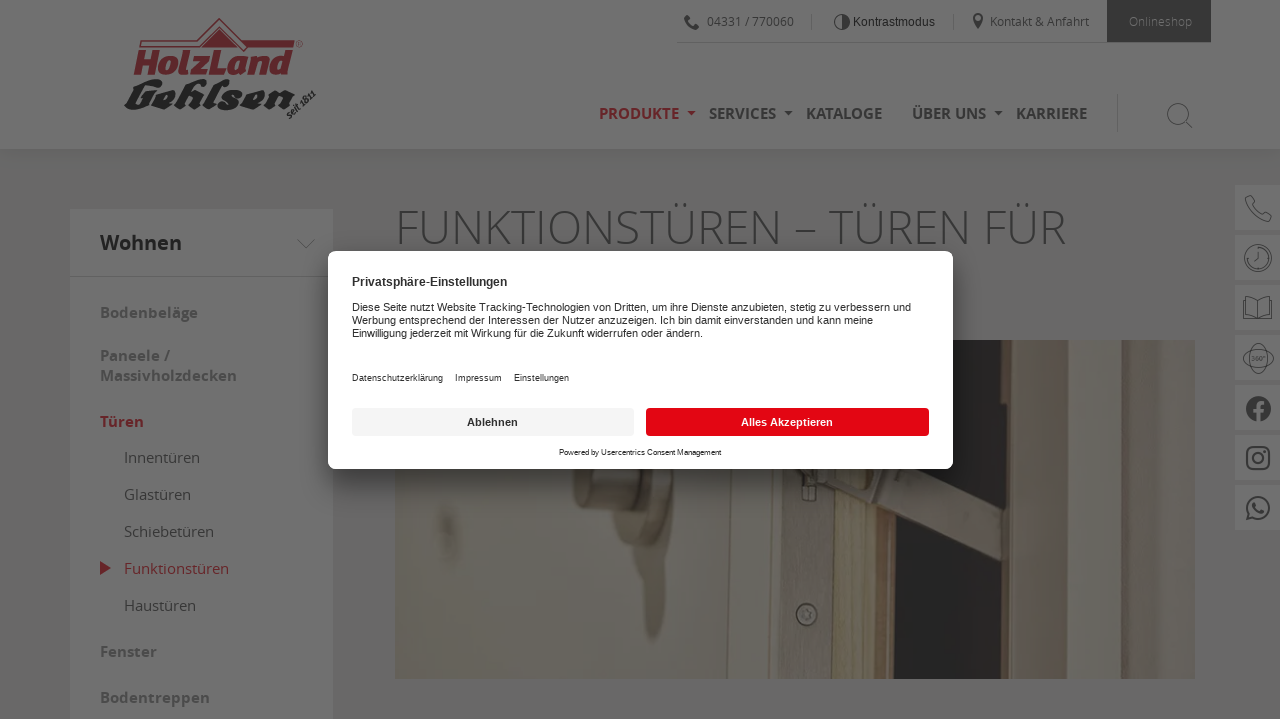

--- FILE ---
content_type: text/html; charset=utf-8
request_url: https://www.gehlsen.de/wohnen/tueren/funktionstueren.html
body_size: 13000
content:
<!DOCTYPE html> <html xmlns="http://www.w3.org/1999/xhtml" xml:lang="de" lang="de"> <head> <meta charset="utf-8"> <!-- This website is powered by TYPO3 - inspiring people to share! TYPO3 is a free open source Content Management Framework initially created by Kasper Skaarhoj and licensed under GNU/GPL. TYPO3 is copyright 1998-2026 of Kasper Skaarhoj. Extensions are copyright of their respective owners. Information and contribution at https://typo3.org/ --> <link rel="icon" href="/fileadmin/user_upload/favicon.ico" type="image/vnd.microsoft.icon"> <title>Funktionstüren kaufen in Rendsburg | HolzLand Gehlsen</title> <meta name="generator" content="TYPO3 CMS"> <meta name="description" content="Top-Marken ✓ Höchste Qualität ✓ Große Design-Vielfalt ✓ Persönliche Beratung ✓ Planen Sie Ihre Funktionstüren mit HolzLand Gehlsen!"> <meta name="viewport" content="width=device-width, initial-scale=1.0, height=device-height"> <meta name="twitter:card" content="summary"> <link rel="stylesheet" href="/_assets/c5bb789145f17371cca9ba56aa8a3fea/Css/provenexpert.css?1742376788" media="all"> <link rel="stylesheet" href="/_assets/971e8caba2513b8701f4702280d46fc7/Css/bundle.min.css?1764858596" media="all"> <link rel="stylesheet" href="/_assets/971e8caba2513b8701f4702280d46fc7/Css/main.min.css?1764858596" media="all"> <link rel="stylesheet" href="/_assets/8a9c9ad5ec273e16a34d1ff6a0d6f983/Css/revolution_slider.css?1712665550" media="all"> <link rel="stylesheet" href="/_assets/36272aa9598ebddf964c1ea96a4a1db2/Stylesheets/reset.css?1764860505" media="all"> <link rel="stylesheet" href="/_assets/36272aa9598ebddf964c1ea96a4a1db2/Stylesheets/main.css?1764860505" media="all"> <link rel="stylesheet" href="/_assets/36272aa9598ebddf964c1ea96a4a1db2/Stylesheets/all.css?1764860505" media="all"> <link rel="stylesheet" href="/_assets/36272aa9598ebddf964c1ea96a4a1db2/Stylesheets/ce.css?1764860505" media="all"> <link rel="stylesheet" href="/_assets/36272aa9598ebddf964c1ea96a4a1db2/Stylesheets/ext.css?1764860505" media="all"> <link rel="stylesheet" href="/_assets/36272aa9598ebddf964c1ea96a4a1db2/Stylesheets/font-awesome.css?1764860505" media="all"> <link rel="stylesheet" href="/_assets/36272aa9598ebddf964c1ea96a4a1db2/Stylesheets/global.css?1764860505" media="all"> <link rel="stylesheet" href="/_assets/36272aa9598ebddf964c1ea96a4a1db2/Stylesheets/grid.css?1764860505" media="all"> <link rel="stylesheet" href="/_assets/36272aa9598ebddf964c1ea96a4a1db2/Stylesheets/icomoon.css?1764860505" media="all"> <link rel="stylesheet" href="/_assets/36272aa9598ebddf964c1ea96a4a1db2/Stylesheets/typography.css?1764860505" media="all"> <link rel="stylesheet" href="/_assets/36272aa9598ebddf964c1ea96a4a1db2/Stylesheets/plugin/jquery.fancybox.css?1764860505" media="all"> <link rel="stylesheet" href="/_assets/36272aa9598ebddf964c1ea96a4a1db2/Stylesheets/plugin/jquery.fancybox-thumbs.css?1764860505" media="all"> <link rel="stylesheet" href="/_assets/36272aa9598ebddf964c1ea96a4a1db2/Stylesheets/plugin/news.css?1764860505" media="all"> <link rel="stylesheet" href="/_assets/36272aa9598ebddf964c1ea96a4a1db2/Stylesheets/plugin/documents.css?1764860505" media="all"> <link rel="stylesheet" href="/_assets/36272aa9598ebddf964c1ea96a4a1db2/Stylesheets/basictable.css?1764860505" media="all"> <link rel="stylesheet" href="/_assets/36272aa9598ebddf964c1ea96a4a1db2/Stylesheets/additional.css?1764860505" media="all"> <link rel="stylesheet" href="/_assets/36272aa9598ebddf964c1ea96a4a1db2/Stylesheets/hlzwidgets.css?1764860505" media="all"> <link rel="stylesheet" href="/_assets/36272aa9598ebddf964c1ea96a4a1db2/Stylesheets/responsive-header.css?1764860505" media="all"> <link rel="stylesheet" href="/_assets/36272aa9598ebddf964c1ea96a4a1db2/Stylesheets/responsive-content.css?1764860505" media="all"> <link rel="stylesheet" href="/_assets/36272aa9598ebddf964c1ea96a4a1db2/Stylesheets/responsive-footer.css?1764860505" media="all"> <link rel="stylesheet" href="/_assets/36272aa9598ebddf964c1ea96a4a1db2/Stylesheets/plugin/slick.css?1764860505" media="all"> <link rel="stylesheet" href="/_assets/36272aa9598ebddf964c1ea96a4a1db2/Stylesheets/plugin/slick-theme.css?1764860505" media="all"> <link rel="stylesheet" href="/_assets/36272aa9598ebddf964c1ea96a4a1db2/Stylesheets/print.css?1764860505" media="print"> <link rel="stylesheet" href="/_assets/d9ca45eba0d5dbedb7cef32f16a8bc6b/Css/shariff.custom.css?1739569745" media="all"> <link rel="stylesheet" href="/_assets/3ae38cbc676843e62becba643ab70494/Css/main.min.css?1764858185" media="all"> <link rel="stylesheet" href="/_assets/36272aa9598ebddf964c1ea96a4a1db2/Stylesheets/theme-red.css?1764860505" media="all"> <link rel="stylesheet" href="/_assets/3ae38cbc676843e62becba643ab70494/Css/vendor/rs-plugin/settings.css?1764858185" media="all"> <link rel="stylesheet" href="/_assets/3ae38cbc676843e62becba643ab70494/Css/vendor/rs-plugin/layers.css?1764858185" media="all"> <link rel="stylesheet" href="/_assets/3ae38cbc676843e62becba643ab70494/Css/vendor/rs-plugin/navigation.css?1764858185" media="all"> <link rel="stylesheet" href="/typo3temp/assets/css/2651da6434aef4cb587a645c8b0f0448.css?1765463897" media="all"> <script type="application/ld+json">{"@context":"https://schema.org","@type":"LocalBusiness","name":"HolzLand Jan Fr. Gehlsen GmbH & Co. KG","telephone":"04331 / 770060","address":{"@type":"PostalAddress","addressLocality":"Rendsburg","streetAddress":"Büsumer Straße 106-114","postalCode":"24768"},"areaServed":{"@type":"GeoCircle","address":{"@type":"PostalAddress","addressLocality":"Rendsburg","streetAddress":"Büsumer Straße 106-114","postalCode":"24768"},"geoRadius":10000}}</script> <script id="usercentrics-cmp" src="https://app.usercentrics.eu/browser-ui/latest/loader.js" data-settings-id="8hwGI2rid" async></script><script type="application/javascript" src="https://privacy-proxy.usercentrics.eu/latest/uc-block.bundle.js"></script><script> uc.deactivateBlocking([ 'HyEX5Nidi-m', /* vimeo */ ]); </script><!-- Google Tag Manager --><script>(function(w,d,s,l,i){w[l]=w[l]||[];w[l].push({'gtm.start': new Date().getTime(),event:'gtm.js'});var f=d.getElementsByTagName(s)[0], j=d.createElement(s),dl=l!='dataLayer'?'&l='+l:'';j.async=true;j.src= 'https://www.googletagmanager.com/gtm.js?id='+i+dl;f.parentNode.insertBefore(j,f); })(window,document,'script','dataLayer','GTM-N3WQWTN');</script><!-- End Google Tag Manager --> <link rel="canonical" href="https://www.gehlsen.de/wohnen/tueren/funktionstueren.html"/> </head> <body> <a href="/wohnen/tueren/funktionstueren.html#go-to-content" target="_self" class="sr-only button skip-navi">Zum Seiteninhalt springen</a> <div id="website-wrapper"> <div id="website" class="js-off"> <div class="overlay"></div> <div class="header pos-r"> <header> <div class="wrapper"> <div class="header-inner pos-r"> <div class="header-meta"> <div class="header-meta-top"> <ul class="meta-menu a-r pos-a"><li class="first"><a href="tel:04331/770060" class="create-link js-phone-link" data-phone="04331 / 770060" title="Telefonisch erreichbar unter 04331 / 770060"><span class="icon icon-phone2"></span>04331 / 770060</a></li><li class="second"><button data-contrast-switch data-css="/_assets/36272aa9598ebddf964c1ea96a4a1db2/Stylesheets/a11y.min.css" aria-label="Kontrast erhöhen" title="Kontraste der Seite erhöhen"> Kontrastmodus </button></li><li class="third"><a href="/ueber-uns/kontakt-anfahrt.html" title="Kontakt &amp; Anfahrt"><span class="icon icon-location"></span>Kontakt & Anfahrt</a></li><li class="shop"><a href="https://shop.gehlsen.de/" target="_blank" rel="noreferrer" title="Zum Onlineshop"><span class="icon icon-shop"></span>Onlineshop</a></li></ul> </div> </div> <div class="header-content g"> <div class="logo"> <a href="/"><img src="/_assets/15068e5c34eb20a06db07898f99bedda/Images/Gehlsen/Logo-300x105.png" width="300" height="105" alt="HolzLand Gehlsen" title="HolzLand Gehlsen" ></a> </div> <div class="main-menu-wrapper"> <nav> <ul class="main-menu"><li class="first active" data-submenu="4936"><button class="c-p">Produkte</button><i class="icon icon-arrow-down5"></i></li><li data-submenu="4937"><button class="c-p">Services</button><i class="icon icon-arrow-down5"></i></li><li><a href="/services/virtuelle-kataloge.html" title="Kataloge">Kataloge</a></li><li data-submenu="4896"><button class="c-p">Über uns</button><i class="icon icon-arrow-down5"></i></li><li class="last"><a href="/ueber-uns/karriere/ausbildung/stellenangebote.html" title="Karriere">Karriere</a></li></ul> <span aria-label="Suche öffnen / schließen" data-submenu="search" class="search"> <button class="search-button"><span class="icon icon-search3"></span></button> <button class="close-button hide"><span class="icon icon-cross3"></span></button> </span> </nav> </div> <div class="wb-responsive-menu-wrapper"> <button aria-label="Mobile Navigation öffen / schließen" class="wb-button menu"></button> </div> </div> </div> </div> </header> <div class="submenu-wrapper g pos-r"> <div class="submenu-outer pos-a"><div class="submenu-inner submenu-4936"><ul class="level-2"><li class="first"><span class="title">Wohnen</span><ul class="level-3"><li class="first"><a href="/wohnen/bodenbelaege.html" title="Bodenbeläge"><span class="title">Bodenbeläge</span></a></li><li><a href="/wohnen/paneele-massivholzdecken.html" title="Paneele / Massivholzdecken"><span class="title">Paneele / Massivholzdecken</span></a></li><li class="active"><a href="/wohnen/tueren.html" title="Türen"><span class="title">Türen</span></a></li><li><a href="/wohnen/fenster.html" title="Fenster"><span class="title">Fenster</span></a></li><li class="last"><a href="/wohnen/bodentreppen.html" title="Bodentreppen"><span class="title">Bodentreppen</span></a></li></ul></li><li><span class="title">Garten</span><ul class="level-3"><li class="first"><a href="/garten/terrassendielen.html" title="Terrassendielen"><span class="title">Terrassendielen</span></a></li><li><a href="/garten/sichtschutz.html" title="Sichtschutz"><span class="title">Sichtschutz</span></a></li><li><a href="/garten/kinderspielgeraete.html" title="Kinderspielgeräte"><span class="title">Kinderspielgeräte</span></a></li><li><a href="/garten/gartenhaeuser-pavillons.html" title="Gartenhäuser/Pavillons"><span class="title">Gartenhäuser/Pavillons</span></a></li><li><a href="/garten/carports-ueberdachungen.html" title="Carports/Überdachungen"><span class="title">Carports/Überdachungen</span></a></li><li><a href="/garten/konstruktionsholz.html" title="Konstruktionsholz"><span class="title">Konstruktionsholz</span></a></li><li class="last"><a href="/garten/farben.html" title="Farben"><span class="title">Farben</span></a></li></ul></li><li class="last"><span class="title">Bauen</span><ul class="level-3"><li class="first"><a href="/bauen/plattenwerkstoffe.html" title="Plattenwerkstoffe"><span class="title">Plattenwerkstoffe</span></a></li><li><a href="/bauen/holzbau.html" title="Holzbau"><span class="title">Holzbau</span></a></li><li class="last"><a href="/bauen/baustoffe-und-trockenbau.html" title="Baustoffe und Trockenbau"><span class="title">Baustoffe und Trockenbau</span></a></li></ul></li></ul></div></div><div class="submenu-outer pos-a"><div class="submenu-inner submenu-4937"><ul class="level-2"><li class="first"><span class="title">Unser Service für Sie</span><ul class="level-3"><li class="first"><a href="/services/serviceangebot.html" title="Serviceangebot"><span class="title">Serviceangebot</span></a></li><li><a href="/services/beratungsangebot.html" title="Beratungsangebot"><span class="title">Beratungsangebot</span></a></li><li><a href="/services/bearbeitungsservice.html" title="Bearbeitungsservice"><span class="title">Bearbeitungsservice</span></a></li><li class="last"><a href="/services/lager-und-logistik.html" title="Lager und Logistik"><span class="title">Lager und Logistik</span></a></li></ul></li><li class="last"><span class="title">Entdecken und Planen</span><ul class="level-3"><li class="first"><a href="/services/virtuelle-kataloge.html" title="Virtuelle Kataloge"><span class="title">Virtuelle Kataloge</span></a></li><li><a href="/services/planungshilfen.html" title="Planungshilfen"><span class="title">Planungshilfen</span></a></li><li><a href="/services/handwerkerverzeichnis.html" title="Handwerkerverzeichnis"><span class="title">Handwerkerverzeichnis</span></a></li><li class="last"><a href="/services/videos.html" title="Videos"><span class="title">Videos</span></a></li></ul></li></ul></div></div><div class="submenu-outer pos-a"><div class="submenu-inner submenu-4896"><ul class="level-2"><li class="first"><span class="title">Wir stellen uns vor</span><ul class="level-3"><li class="first"><a href="/ueber-uns/unternehmen.html" title="Unternehmen"><span class="title">Unternehmen</span></a></li><li><a href="/ueber-uns/ausstellung.html" title="Ausstellung"><span class="title">Ausstellung</span></a></li><li><a href="/ueber-uns/zertifizierungen.html" title="Zertifizierungen"><span class="title">Zertifizierungen</span></a></li><li><a href="/services/handwerkerverzeichnis.html" title="Handwerkerverzeichnis"><span class="title">Handwerkerverzeichnis</span></a></li><li class="last"><a href="/ueber-uns/marken-lieferanten.html" title="Marken-Lieferanten"><span class="title">Marken-Lieferanten</span></a></li></ul></li><li><span class="title">Karriere</span><ul class="level-3"><li class="first"><a href="/ueber-uns/karriere/ausbildung/stellenangebote.html" title="Stellenangebote"><span class="title">Stellenangebote</span></a></li><li class="last"><a href="/ueber-uns/karriere/ausbildung.html" title="Ausbildung"><span class="title">Ausbildung</span></a></li></ul></li><li class="last"><span class="title">Wir freuen uns auf Sie</span><ul class="level-3"><li class="first"><a href="/ueber-uns/unser-team.html" title="Unser Team"><span class="title">Unser Team</span></a></li><li class="last"><a href="/ueber-uns/kontakt-anfahrt.html" title="Kontakt &amp; Anfahrt"><span class="title">Kontakt & Anfahrt</span></a></li></ul></li></ul></div></div> <button class="close-menu pos-a"></button> </div> <div class="submenu-outer pos-r"> <div class="submenu-inner search-item pos-a gray-decorater"> <div class="wrapper"> <form name="searchform" method="post" action="/suche.html?tx_indexedsearch_pi2%5Baction%5D=search&tx_indexedsearch_pi2%5Bcontroller%5D=Search&cHash=2def2b0d6a93a15441e67685d6af718a"> <input type="hidden" value="" name="tx_indexedsearch_pi2[search][lang]"/> <div class="search-label"><input type="text" aria-label="Suchbegriff eingeben" class="tx-indexedsearch-searchbox-sword sword keyword" required="true" name="tx_indexedsearch_pi2[search][sword]" data-default-message = "Suchbegriff eingeben" data-handled="0"><label>Suchbegriff eingeben</label></div> <button type="submit" aria-label="Nach Begriff suchen" class="submit" name="tx_indexedsearch_pi2[search][submitButton]"><span class="icon icon-search3"></span></button> </form> </div> </div> </div> </div> <div class="wb-responsive-wrapper"><div id="wb-overlay"></div><div class="wb-responsive-menu"><div class="wb-responsive-menu-inner"><div class="a-r buton-close-placeholder"><span class="wb-button menu icon icon-cross2"></span></div><div class="wb-responsive-search-type-2"> <form name="searchform" method="post" action="/suche.html?tx_indexedsearch_pi2%5Baction%5D=search&tx_indexedsearch_pi2%5Bcontroller%5D=Search&cHash=2def2b0d6a93a15441e67685d6af718a"> <input type="hidden" value="" name="tx_indexedsearch_pi2[search][lang]"/> <input type="text" aria-label="Suchbegriff eingeben" class="tx-indexedsearch-searchbox-sword sword keyword" value="" name="tx_indexedsearch_pi2[search][sword]" data-default-message = "Suchbegriff eingeben" data-handled="0" placeholder = "Suchbegriff eingeben"> <button type="submit" aria-label="Nach Begriff suchen" class="submit" name="tx_indexedsearch_pi2[search][submitButton]"><span class="icon icon-search3"></span></button> </form> </div><ul class="wb-main-menu"><li class="first" data-submenu="4936"><i class="icon icon-arrow-down5"></i><button class="c-p">Produkte</button></li><li data-submenu="4937"><i class="icon icon-arrow-down5"></i><button class="c-p">Services</button></li><li data-submenu="5089"><a href="/services/virtuelle-kataloge.html" title="Kataloge">Kataloge</a></li><li data-submenu="4896"><i class="icon icon-arrow-down5"></i><button class="c-p">Über uns</button></li><li class="last" data-submenu="4938"><a href="/ueber-uns/karriere/ausbildung/stellenangebote.html" title="Karriere">Karriere</a></li></ul><div class="wb-submenu-wrapper"><div class="wb-submenu active" data-submenu="4936"><div class="wb-submenu-first pos-r"><i class="icon icon-arrow-left5"></i><button class="c-p">Produkte</button></div><ul class="level-2"><li class="active has-subpage" data-submenu="4939"><button class="root-item-title" aria-label="Submenü öffnen / schließen">Wohnen</button><ul class="level-3" style="display: block;"><li class="has-subpage" data-submenu="4942"><a href="/wohnen/bodenbelaege.html">Bodenbeläge</a><button class="show-sublevel" aria-label="Submenü öffnen / schließen"></button><ul class="level-4"><li data-submenu="4957"><a href="/wohnen/bodenbelaege/parkett.html">Parkett</a></li><li data-submenu="4958"><a href="/wohnen/bodenbelaege/vinyl-designboden.html">Vinyl-/Designboden</a></li><li data-submenu="4959"><a href="/wohnen/bodenbelaege/laminat.html">Laminat</a></li><li data-submenu="4960"><a href="/wohnen/bodenbelaege/massivholzdielen.html">Massivholzdielen</a></li></ul></li><li data-submenu="4943"><a href="/wohnen/paneele-massivholzdecken.html">Paneele / Massivholzdecken</a></li><li class="active has-subpage" data-submenu="4944"><a href="/wohnen/tueren.html">Türen</a><button class="show-sublevel" aria-label="Submenü öffnen / schließen"></button><ul class="level-4"><li data-submenu="4961"><a href="/wohnen/tueren/innentueren.html">Innentüren</a></li><li data-submenu="4962"><a href="/wohnen/tueren/glastueren.html">Glastüren</a></li><li data-submenu="4963"><a href="/wohnen/tueren/schiebetueren.html">Schiebetüren</a></li><li class="active" data-submenu="4964"><a href="/wohnen/tueren/funktionstueren.html">Funktionstüren</a></li><li data-submenu="4965"><a href="/wohnen/tueren/haustueren.html">Haustüren</a></li></ul></li><li data-submenu="4945"><a href="/wohnen/fenster.html">Fenster</a></li><li data-submenu="4946"><a href="/wohnen/bodentreppen.html">Bodentreppen</a></li></ul></li><li class="has-subpage" data-submenu="4940"><button class="root-item-title" aria-label="Submenü öffnen / schließen">Garten</button><ul class="level-3" style="display: block;"><li class="has-subpage" data-submenu="4947"><a href="/garten/terrassendielen.html">Terrassendielen</a><button class="show-sublevel" aria-label="Submenü öffnen / schließen"></button><ul class="level-4"><li data-submenu="4966"><a href="/garten/terrassendielen/terrassendielen-holz.html">Terrassendielen Holz</a></li><li data-submenu="4967"><a href="/garten/terrassendielen/terrassendielen-wpc-bpc.html">Terrassendielen WPC/BPC</a></li><li data-submenu="4968"><a href="/garten/terrassendielen/terrassendielen-thermoholz.html">Terrassendielen Thermoholz</a></li></ul></li><li class="has-subpage" data-submenu="4948"><a href="/garten/sichtschutz.html">Sichtschutz</a><button class="show-sublevel" aria-label="Submenü öffnen / schließen"></button><ul class="level-4"><li data-submenu="4969"><a href="/garten/sichtschutz/sichtschutz-zaun-holz.html">Sichtschutz/Zaun Holz</a></li><li data-submenu="4970"><a href="/garten/sichtschutz/sichtschutz-zaun-wpc.html">Sichtschutz/Zaun WPC</a></li></ul></li><li data-submenu="4949"><a href="/garten/kinderspielgeraete.html">Kinderspielgeräte</a></li><li data-submenu="4950"><a href="/garten/gartenhaeuser-pavillons.html">Gartenhäuser/Pavillons</a></li><li data-submenu="4951"><a href="/garten/carports-ueberdachungen.html">Carports/Überdachungen</a></li><li data-submenu="4952"><a href="/garten/konstruktionsholz.html">Konstruktionsholz</a></li><li data-submenu="4953"><a href="/garten/farben.html">Farben</a></li></ul></li><li class="has-subpage" data-submenu="4941"><button class="root-item-title" aria-label="Submenü öffnen / schließen">Bauen</button><ul class="level-3" style="display: block;"><li class="has-subpage" data-submenu="4954"><a href="/bauen/plattenwerkstoffe.html">Plattenwerkstoffe</a><button class="show-sublevel" aria-label="Submenü öffnen / schließen"></button><ul class="level-4"><li data-submenu="4971"><a href="/bauen/plattenwerkstoffe/massivholzplatten-sperrholz.html">Massivholzplatten / Sperrholz</a></li><li data-submenu="4972"><a href="/bauen/plattenwerkstoffe/dekor-und-arbeitsplatten.html">Dekor- und Arbeitsplatten</a></li><li data-submenu="4973"><a href="/bauen/plattenwerkstoffe/tischlerplatten.html">Tischlerplatten</a></li><li data-submenu="4974"><a href="/bauen/plattenwerkstoffe/osb-platten.html">OSB-Platten</a></li><li data-submenu="4975"><a href="/bauen/plattenwerkstoffe/mdf-hdf-und-spanplatten.html">MDF/HDF und Spanplatten</a></li><li data-submenu="4976"><a href="/bauen/plattenwerkstoffe/fensterbaenke.html">Fensterbänke</a></li><li data-submenu="4977"><a href="/bauen/plattenwerkstoffe/schichtstoff-kompaktplatten.html">Schichtstoff-/ Kompaktplatten</a></li></ul></li><li class="has-subpage" data-submenu="4955"><a href="/bauen/holzbau.html">Holzbau</a><button class="show-sublevel" aria-label="Submenü öffnen / schließen"></button><ul class="level-4"><li data-submenu="4978"><a href="/bauen/holzbau/kvh-und-bsh.html">KVH und BSH</a></li><li data-submenu="4979"><a href="/bauen/holzbau/schnittholz-kantholz-schalung.html">Schnittholz / Kantholz / Schalung</a></li><li data-submenu="4980"><a href="/bauen/holzbau/dachlatten.html">Dachlatten</a></li><li data-submenu="4981"><a href="/bauen/holzbau/hobelware.html">Hobelware</a></li><li data-submenu="4982"><a href="/bauen/holzbau/bau-sperrholz.html">Bau-Sperrholz</a></li><li data-submenu="4983"><a href="/bauen/holzbau/holzfaserdaemmplatten.html">Holzfaserdämmplatten</a></li></ul></li><li class="has-subpage" data-submenu="4956"><a href="/bauen/baustoffe-und-trockenbau.html">Baustoffe und Trockenbau</a><button class="show-sublevel" aria-label="Submenü öffnen / schließen"></button><ul class="level-4"><li data-submenu="4984"><a href="/bauen/baustoffe-und-trockenbau/staenderwerk-trockenbau.html">Ständerwerk/Trockenbau</a></li><li data-submenu="4985"><a href="/bauen/baustoffe-und-trockenbau/gips-gipsfaserplatten.html">Gips-/Gipsfaserplatten</a></li><li data-submenu="4986"><a href="/bauen/baustoffe-und-trockenbau/daemmstoffe.html">Dämmstoffe</a></li><li data-submenu="4987"><a href="/bauen/baustoffe-und-trockenbau/luftdichtigkeit.html">Luftdichtigkeit</a></li><li data-submenu="4988"><a href="/bauen/baustoffe-und-trockenbau/fassade-und-dach.html">Fassade und Dach</a></li></ul></li></ul></li></ul></div><div class="wb-submenu" data-submenu="4937"><div class="wb-submenu-first pos-r"><i class="icon icon-arrow-left5"></i><button class="c-p">Services</button></div><ul class="level-2"><li class="has-subpage" data-submenu="4989"><button class="root-item-title" aria-label="Submenü öffnen / schließen">Unser Service für Sie</button><ul class="level-3" style="display: block;"><li data-submenu="4991"><a href="/services/serviceangebot.html">Serviceangebot</a></li><li data-submenu="4992"><a href="/services/beratungsangebot.html">Beratungsangebot</a></li><li data-submenu="4993"><a href="/services/bearbeitungsservice.html">Bearbeitungsservice</a></li><li data-submenu="4994"><a href="/services/lager-und-logistik.html">Lager und Logistik</a></li></ul></li><li class="has-subpage" data-submenu="4990"><button class="root-item-title" aria-label="Submenü öffnen / schließen">Entdecken und Planen</button><ul class="level-3" style="display: block;"><li data-submenu="4995"><a href="/services/virtuelle-kataloge.html">Virtuelle Kataloge</a></li><li data-submenu="4997"><a href="/services/planungshilfen.html">Planungshilfen</a></li><li data-submenu="9387"><a href="/services/handwerkerverzeichnis.html">Handwerkerverzeichnis</a></li><li data-submenu="4996"><a href="/services/videos.html">Videos</a></li></ul></li></ul></div><div class="wb-submenu" data-submenu="5089"><a href="/services/virtuelle-kataloge.html">Kataloge</a></div><div class="wb-submenu" data-submenu="4896"><div class="wb-submenu-first pos-r"><i class="icon icon-arrow-left5"></i><button class="c-p">Über uns</button></div><ul class="level-2"><li class="has-subpage" data-submenu="4998"><button class="root-item-title" aria-label="Submenü öffnen / schließen">Wir stellen uns vor</button><ul class="level-3" style="display: block;"><li data-submenu="5001"><a href="/ueber-uns/unternehmen.html">Unternehmen</a></li><li data-submenu="5002"><a href="/ueber-uns/ausstellung.html">Ausstellung</a></li><li data-submenu="7946"><a href="/ueber-uns/zertifizierungen.html">Zertifizierungen</a></li><li data-submenu="9407"><a href="/services/handwerkerverzeichnis.html">Handwerkerverzeichnis</a></li><li data-submenu="5003"><a href="/ueber-uns/marken-lieferanten.html">Marken-Lieferanten</a></li></ul></li><li class="has-subpage" data-submenu="4999"><button class="root-item-title" aria-label="Submenü öffnen / schließen">Karriere</button><ul class="level-3" style="display: block;"><li class="has-subpage" data-submenu="7319"><a href="/ueber-uns/karriere/ausbildung/stellenangebote.html">Stellenangebote</a><button class="show-sublevel" aria-label="Submenü öffnen / schließen"></button><ul class="level-4"><li data-submenu="9484"><a href="https://short.sg/j/58495400" target="_blank" rel="noreferrer">Tischler Holzbearbeitung (m/w/d)</a></li></ul></li><li class="has-subpage" data-submenu="5006"><a href="/ueber-uns/karriere/ausbildung.html">Ausbildung</a><button class="show-sublevel" aria-label="Submenü öffnen / schließen"></button><ul class="level-4"><li data-submenu="8622"><a href="https://short.sg/j/59619480" target="_blank" rel="noreferrer">Ausbildung Kaufmann/-frau Groß- und Außenhandelsmanagement (m/w/d)</a></li><li data-submenu="8621"><a href="https://short.sg/j/59619430" target="_blank" rel="noreferrer">Ausbildung Fachkraft für Lagerlogistik (m/w/d)</a></li></ul></li></ul></li><li class="has-subpage" data-submenu="4897"><button class="root-item-title" aria-label="Submenü öffnen / schließen">Wir freuen uns auf Sie</button><ul class="level-3" style="display: block;"><li data-submenu="5007"><a href="/ueber-uns/unser-team.html">Unser Team</a></li><li data-submenu="4898"><a href="/ueber-uns/kontakt-anfahrt.html">Kontakt & Anfahrt</a></li></ul></li></ul></div><div class="wb-submenu" data-submenu="4938"><a href="/ueber-uns/karriere/ausbildung/stellenangebote.html">Karriere</a></div></div><nav class="foldout-mobile-wrapper"><ul class="meta-menu highlight"><li class="menu-item menu-item-shop"><a href="https://shop.gehlsen.de/" target="_blank" rel="noreferrer">Online-Shop</a></li> <li class="menu-item foldout-icon-contactmail"> <a href="/ueber-uns/kontakt-anfahrt.html#c69073" title="Kontaktieren Sie uns">Kontaktieren Sie uns</a> </li> <li class="menu-item foldout-icon-openinghours"> <a href="/ueber-uns/kontakt-anfahrt.html" title="Öffnungszeiten">Öffnungszeiten</a> </li> <li class="menu-item foldout-icon-catalog"> <a href="/services/virtuelle-kataloge.html" title="Kataloge &amp; Prospekte">Kataloge &amp; Prospekte</a> </li> <li class="menu-item foldout-icon-gview"> <a href="https://www.mein-vr.de/Gehlsen_Rundgang_2018/" target="_blank" rel="noreferrer" title="Virtueller Rundgang">Virtueller Rundgang</a> </li> <li class="menu-item foldout-icon-facebook"> <a href="https://www.facebook.com/pages/category/Shopping---Retail/Holzland-Jan-Fr-Gehlsen-100267752189508/" target="_blank" rel="noreferrer" title="Folgen Sie uns auf Facebook">Folgen Sie uns auf Facebook</a> </li> <li class="menu-item foldout-icon-instagram"> <a href="https://www.instagram.com/holzland_gehlsen/" target="_blank" rel="noreferrer" title="Folgen Sie uns auf Instagram">Folgen Sie uns auf Instagram</a> </li> <li class="menu-item foldout-icon-whatsapp"> <a href="https://api.whatsapp.com/send?phone=494331770060&amp;text=Hallo%20Liebes%20HolzLand%20Gehlsen%20Team" target="_blank" rel="noreferrer" title="WhatsApp Bestellservice">WhatsApp Bestellservice</a> </li> </ul><ul class="meta-menu"> <li class="contact"> <a href="tel://04331770060" class="create-link js-phone-link" data-phone="04331 / 770060"><span class="icon icon-phone2"></span><span>04331 / 770060</span></a> </li> <li class="contrast"> <button data-contrast-switch data-css="/_assets/36272aa9598ebddf964c1ea96a4a1db2/Stylesheets/a11y.min.css" aria-label="Kontrast erhöhen" title="Kontraste der Seite erhöhen"> Kontrastmodus </button> </li> <li class="map"> <a href="/ueber-uns/kontakt-anfahrt.html" title="Kontakt &amp; Anfahrt"><span class="icon icon-bubbles2"></span><span>Kontakt & Anfahrt</span></a> </li> </ul></nav></div></div></div> <div class="container"> <div class="container-inner"> <div class="aside-container"> <div class="aside-menu"><ul class="level-1"><li class="first active"><div class="root-item current"><button class="root-item-title" aria-label="Submenü öffnen / schließen">Wohnen</button><span class="icon icon-arrow-right5"></span></div><ul class="level-2"><li class="first"><a href="/wohnen/bodenbelaege.html" title="Bodenbeläge">Bodenbeläge</a><ul class="level-3"><li class="first"><a href="/wohnen/bodenbelaege/parkett.html" title="Parkett">Parkett</a></li><li><a href="/wohnen/bodenbelaege/vinyl-designboden.html" title="Vinyl-/Designboden">Vinyl-/Designboden</a></li><li><a href="/wohnen/bodenbelaege/laminat.html" title="Laminat">Laminat</a></li><li class="last"><a href="/wohnen/bodenbelaege/massivholzdielen.html" title="Massivholzdielen">Massivholzdielen</a></li></ul></li><li><a href="/wohnen/paneele-massivholzdecken.html" title="Paneele / Massivholzdecken">Paneele / Massivholzdecken</a></li><li class="active"><a href="/wohnen/tueren.html" title="Türen">Türen</a><ul class="level-3"><li class="first"><a href="/wohnen/tueren/innentueren.html" title="Innentüren">Innentüren</a></li><li><a href="/wohnen/tueren/glastueren.html" title="Glastüren">Glastüren</a></li><li><a href="/wohnen/tueren/schiebetueren.html" title="Schiebetüren">Schiebetüren</a></li><li class="active"><a href="/wohnen/tueren/funktionstueren.html" title="Funktionstüren">Funktionstüren</a></li><li class="last"><a href="/wohnen/tueren/haustueren.html" title="Haustüren">Haustüren</a></li></ul></li><li><a href="/wohnen/fenster.html" title="Fenster">Fenster</a></li><li class="last"><a href="/wohnen/bodentreppen.html" title="Bodentreppen">Bodentreppen</a></li></ul></li><li><div class="root-item"><button class="root-item-title" aria-label="Submenü öffnen / schließen">Garten</button><span class="icon icon-arrow-right5"></span></div><ul class="level-2"><li class="first"><a href="/garten/terrassendielen.html" title="Terrassendielen">Terrassendielen</a><ul class="level-3"><li class="first"><a href="/garten/terrassendielen/terrassendielen-holz.html" title="Terrassendielen Holz">Terrassendielen Holz</a></li><li><a href="/garten/terrassendielen/terrassendielen-wpc-bpc.html" title="Terrassendielen WPC/BPC">Terrassendielen WPC/BPC</a></li><li class="last"><a href="/garten/terrassendielen/terrassendielen-thermoholz.html" title="Terrassendielen Thermoholz">Terrassendielen Thermoholz</a></li></ul></li><li><a href="/garten/sichtschutz.html" title="Sichtschutz">Sichtschutz</a><ul class="level-3"><li class="first"><a href="/garten/sichtschutz/sichtschutz-zaun-holz.html" title="Sichtschutz/Zaun Holz">Sichtschutz/Zaun Holz</a></li><li class="last"><a href="/garten/sichtschutz/sichtschutz-zaun-wpc.html" title="Sichtschutz/Zaun WPC">Sichtschutz/Zaun WPC</a></li></ul></li><li><a href="/garten/kinderspielgeraete.html" title="Kinderspielgeräte">Kinderspielgeräte</a></li><li><a href="/garten/gartenhaeuser-pavillons.html" title="Gartenhäuser/Pavillons">Gartenhäuser/Pavillons</a></li><li><a href="/garten/carports-ueberdachungen.html" title="Carports/Überdachungen">Carports/Überdachungen</a></li><li><a href="/garten/konstruktionsholz.html" title="Konstruktionsholz">Konstruktionsholz</a></li><li class="last"><a href="/garten/farben.html" title="Farben">Farben</a></li></ul></li><li class="last"><div class="root-item"><button class="root-item-title" aria-label="Submenü öffnen / schließen">Bauen</button><span class="icon icon-arrow-right5"></span></div><ul class="level-2"><li class="first"><a href="/bauen/plattenwerkstoffe.html" title="Plattenwerkstoffe">Plattenwerkstoffe</a><ul class="level-3"><li class="first"><a href="/bauen/plattenwerkstoffe/massivholzplatten-sperrholz.html" title="Massivholzplatten / Sperrholz">Massivholzplatten / Sperrholz</a></li><li><a href="/bauen/plattenwerkstoffe/dekor-und-arbeitsplatten.html" title="Dekor- und Arbeitsplatten">Dekor- und Arbeitsplatten</a></li><li><a href="/bauen/plattenwerkstoffe/tischlerplatten.html" title="Tischlerplatten">Tischlerplatten</a></li><li><a href="/bauen/plattenwerkstoffe/osb-platten.html" title="OSB-Platten">OSB-Platten</a></li><li><a href="/bauen/plattenwerkstoffe/mdf-hdf-und-spanplatten.html" title="MDF/HDF und Spanplatten">MDF/HDF und Spanplatten</a></li><li><a href="/bauen/plattenwerkstoffe/fensterbaenke.html" title="Fensterbänke">Fensterbänke</a></li><li class="last"><a href="/bauen/plattenwerkstoffe/schichtstoff-kompaktplatten.html" title="Schichtstoff-/ Kompaktplatten">Schichtstoff-/ Kompaktplatten</a></li></ul></li><li><a href="/bauen/holzbau.html" title="Holzbau">Holzbau</a><ul class="level-3"><li class="first"><a href="/bauen/holzbau/kvh-und-bsh.html" title="KVH und BSH">KVH und BSH</a></li><li><a href="/bauen/holzbau/schnittholz-kantholz-schalung.html" title="Schnittholz / Kantholz / Schalung">Schnittholz / Kantholz / Schalung</a></li><li><a href="/bauen/holzbau/dachlatten.html" title="Dachlatten">Dachlatten</a></li><li><a href="/bauen/holzbau/hobelware.html" title="Hobelware">Hobelware</a></li><li><a href="/bauen/holzbau/bau-sperrholz.html" title="Bau-Sperrholz">Bau-Sperrholz</a></li><li class="last"><a href="/bauen/holzbau/holzfaserdaemmplatten.html" title="Holzfaserdämmplatten">Holzfaserdämmplatten</a></li></ul></li><li class="last"><a href="/bauen/baustoffe-und-trockenbau.html" title="Baustoffe und Trockenbau">Baustoffe und Trockenbau</a><ul class="level-3"><li class="first"><a href="/bauen/baustoffe-und-trockenbau/staenderwerk-trockenbau.html" title="Ständerwerk/Trockenbau">Ständerwerk/Trockenbau</a></li><li><a href="/bauen/baustoffe-und-trockenbau/gips-gipsfaserplatten.html" title="Gips-/Gipsfaserplatten">Gips-/Gipsfaserplatten</a></li><li><a href="/bauen/baustoffe-und-trockenbau/daemmstoffe.html" title="Dämmstoffe">Dämmstoffe</a></li><li><a href="/bauen/baustoffe-und-trockenbau/luftdichtigkeit.html" title="Luftdichtigkeit">Luftdichtigkeit</a></li><li class="last"><a href="/bauen/baustoffe-und-trockenbau/fassade-und-dach.html" title="Fassade und Dach">Fassade und Dach</a></li></ul></li></ul></li></ul></div> </div> <div class="content-container"> <div class="content-container-inner" id="go-to-content"> <!--TYPO3SEARCH_begin--><a id="c122764"></a> <h1 id="c122764">Funktionstüren – Türen für höchste Ansprüche</h1> <div id="c6158" class="frame frame-default frame-type-image frame-layout-0 " > <div class="ce-image ce-center ce-above"> <div class="ce-gallery" data-ce-columns="1" data-ce-images="1"> <div class="ce-outer"> <div class="ce-inner"> <div class="ce-row"> <div class="ce-column"> <div class="ce-media"> <picture> <source srcset="/fileadmin/_processed_/d/4/csm_funktionstueren-sicherung-weisslack-hl-816x346_b259f92a1b.webp" type="image/webp"> <source srcset="https://md1.holzland-online.de/01-produkte/01-wohnen/tueren/funktionstueren/funktionstueren-sicherung-weisslack-hl-816x346.jpg" type="image/jpeg"> <img alt="Vergrößerter Bereich einer weißen Funktionstür mit integrierter Öffnungssperre." src="https://md1.holzland-online.de/01-produkte/01-wohnen/tueren/funktionstueren/funktionstueren-sicherung-weisslack-hl-816x346.jpg" width="816" height="346"/> </picture> </div> </div> </div> </div> </div> </div> </div> </div> <a id="c67965"></a> <div class="ce-textpic ce-right ce-intext"> <div class="ce-bodytext"> <p>Türen müssen je nach Verwendungszweck und Nutzung verschiedene Funktionen erfüllen. Dabei werden insbesondere an Haus- und Wohnungseingangstüren hohe Anforderungen gestellt. So sollen diese nicht nur optisch punkten und als Visitenkarte von Haus oder Wohnung zu einem stilvollen Gesamtkonzept beitragen, sondern zudem durch Formstabilität, gute Wärmedämmeigenschaften, überzeugenden Schallschutz sowie erhöhten Einbruchschutz überzeugen. Ob als Haustür oder Wohnungseingangstür, im Rahmen von Neubau oder Sanierung: Mit unseren Funktionstüren profitieren Sie von Türen, die Ihren ganz persönlichen Ansprüchen entsprechen und Ihnen das Plus an Sicherheit und Wohnqualität bieten. Freuen Sie sich auf Qualitätsprodukte renommierter Marken wie GRAUTHOFF, die allen technischen Standard-Anforderungen nicht nur gerecht werden, sondern sogar über diese hinausgehen. Ob in Normgrößen oder Sonderabmessungen: In unserem Holzfachhandel halten wir Funktionstüren für jede bauliche Gegebenheit bereit. HolzLand Gehlsen – Ihr Experte in Sachen Funktionstüren für Rendsburg, Neumünster, Kiel, Eckernförde und die gesamte Region.</p> </div> </div> <a id="c122892"></a> <div id="c122892" class="frame frame-default frame-type-text frame-layout-0"> <span class="h4">Unsere Themenübersicht</span> <div class="ce-text " > <div class="ce-bodytext"> <ul class="anchor-links"><li><a href="https://www.gehlsen.de/wohnen/tueren/funktionstueren.html#c67967">Einbruchschutz, Wärmedämmung, Schallschutz – die Qualitätsmerkmale im Überblick</a></li><li><a href="https://www.gehlsen.de/wohnen/tueren/funktionstueren.html#c67969">Funktionstüren vom Fachhändler – Ihre Vorteile</a></li><li><a href="https://www.gehlsen.de/wohnen/tueren/funktionstueren.html#c67972">Professionelle Montage für dauerhafte Funktionssicherheit</a></li></ul> </div> </div> </div> <a id="c67967"></a> <div class="ce-textpic ce-right ce-intext"> <div class="ce-bodytext"> <h2 class="default">Einbruchschutz, Wärmedämmung, Schallschutz – die Qualitätsmerkmale im Überblick</h2> <p>In unserem Holzfachhandel erwartet Sie eine große Auswahl an Türen, die alle funktionalen Anforderungen erfüllen. So zeichnen sich Funktionstüren unseres Sortiments unter anderem durch folgende Qualitätsmerkmale aus:</p><ul class="check-list"> <li>Einbruchschutz: Widerstandsklassen RC 1N bis RC 6 nach DIN EN 1627</li> <li>Wärmedämmung: Wärmedurchgangskoeffizient 0,70 W/m2K nach DIN EN ISO 10077 mit Prüfzeugnis, Klimakategorie III nach DIN EN 79</li> <li>klimatische Beanspruchung: Klimaklassen I-III nach DIN EN 1121</li> <li>Schalldämmung: Schallschutz nach DIN 4109</li> <li>Rauchschutz: Rauchschutz-Türelemente nach DIN 18095</li> <li>Brandschutz: Feuerschutz-Türelemente nach DIN 4102 in den Widerstandsklassen T 30, T 60, T 90 und T 120</li> </ul><p>Ob Türen mit rechtem oder linkem Anschlag, aus Kunststoff, Holz oder Holz-Aluminium: Entdecken Sie die vielen verschiedenen Modelle, die in unterschiedlichen Designs und Farben erhältlich sind und so mit jedem Wohnstil perfekt harmonieren. <a href="https://www.gehlsen.de/ueber-uns/ausstellung.html">Besuchen Sie unsere Ausstellung</a>, die Ihnen die Möglichkeit bietet, alle Modelle anzuschauen sowie zu testen, und lassen Sie sich von der großen Design- und Effektvielfalt begeistern. Gerne stehen Ihnen <a href="https://www.gehlsen.de/ueber-uns/unser-team.html">unsere Fachberater</a> persönlich zur Verfügung und informieren Sie zu allen wichtigen Themen rund um Ihre neue Funktionstür. Auch ein großes Zubehör-Programm mit passenden Drücker-Garnituren, Beschlägen oder Griffstangen halten wir für Sie bereit.</p> </div> </div> <a id="c122893"></a> <h3 class="h4">Unsere Marken-Lieferanten im Überblick:</h3> <a id="c69411"></a><div class="tx-dce-pi1"> <div class="brands-slider-wrapper" id="slider-69411"> <div class="slideshow brands-slider"> <div class="brands-slider-item"> <span class="brand-wrap"> <picture> <source srcset="/typo3temp/assets/_processed_/4/a/csm_Grauthoff_14_3a91d51cf0.webp" type="image/webp"> <source srcset="/typo3temp/assets/_processed_/4/a/csm_Grauthoff_14_9e5f4e0f4f.jpg" type="image/jpeg"> <img src="/typo3temp/assets/_processed_/4/a/csm_Grauthoff_14_4d3477a65d.png" width="175" height="175" alt=""/> </picture> </span> </div> </div> </div> </div><a id="c67969"></a> <div class="ce-textpic ce-right ce-intext"> <div class="ce-bodytext"> <h2 class="default">Funktionstüren vom Fachhändler – Ihre Vorteile:</h2> <ul class="check-list"> <li>große Türenausstellung mit Qualitätsprodukten renommierter Marken&nbsp;</li> <li>vielfältige Designs</li> <li>Türen, die alle funktionalen Anforderungen erfüllen</li> <li>Rauchschutztüren, Feuerschutztüren oder Schallschutztüren zum Anschauen und Anfassen</li> <li>umfassende und persönliche Beratung durch geschultes Personal</li> <li>Klärung und Organisation von individuellen Wünschen</li> <li>termingerechte Lieferung</li> <li>Vermittlung von zuverlässigen und qualifizierten Handwerkern</li> </ul> </div> </div> <div class="gray-frame"> <div class="ce-textpic ce-right ce-intext"> <div class="ce-bodytext"> <h2 class="default">Professionelle Montage für dauerhafte Funktionssicherheit</h2> <p>Damit Sie von einer dauerhaften Funktionssicherheit Ihrer neuen Tür sowie voller Gewährleistung profitieren, sollte der Einbau stets durch einen erfahrenen und qualifizierten Handwerker erfolgen. Dieser verfügt über die nötigen Kenntnisse sowie Werkzeuge und stellt eine fachgerechte Montage der Funktionstür sicher. Sie sind auf der Suche nach einem Ansprechpartner in Rendsburg, Neumünster, Kiel oder Eckernförde? Dann nehmen Sie <a href="https://www.gehlsen.de/services/beratungsangebot.html">unser Beratungsangebot</a> in Anspruch, in dessen Rahmen wir Ihnen auch eine <strong>Handwerkervermittlung</strong> anbieten. Ist der Einbau der neuen Tür erfolgt, so dürfen Sie sich über einen geringen Pflegeaufwand freuen. Denn für die übliche Reinigung genügt in der Regel klares Wasser. Viele Oberflächen lassen sich darüber hinaus auch mit handelsüblichen Glasreinigern behandeln. Gerne stehen wir Ihnen mit detaillierten Informationen und Empfehlungen zur Reinigung und Pflege zur Seite – sprechen Sie uns einfach an!</p> </div> </div> </div><!--TYPO3SEARCH_end--> <div class="footer-content"> <a id="c122895"></a> <div id="c122895" class="frame frame-default frame-type-menu_pages frame-layout-0"> <h3 class="default">Kunden interessierten sich auch für</h3> <div class="tx-dce-pi1"> <div class="g linkteaser-wrapper"> <div class="w-33 linkteaser-item"> <div class="gc"> <span class="h5">Innentüren</span> <a href="/wohnen/tueren/innentueren.html" class="linkteaser-image pos-r"> <div class="link-holder a-c pos-a"> <span class="button button-transparent">Innentüren – von klassisch bis modern</span> </div> <picture> <source srcset="/fileadmin/_processed_/f/a/csm_Tuerenausstellung_Gehlsen_816x346_c3a35f3145.webp" type="image/webp"> <source srcset="/fileadmin/_processed_/f/a/csm_Tuerenausstellung_Gehlsen_816x346_1ca7c24e1f.jpg" type="image/jpeg"> <img src="/fileadmin/_processed_/f/a/csm_Tuerenausstellung_Gehlsen_816x346_802618b643.png" width="692" height="312" alt=""/> </picture> </a> </div> </div> <div class="w-33 linkteaser-item"> <div class="gc"> <span class="h5">Schiebetüren</span> <a href="/wohnen/tueren/schiebetueren.html" class="linkteaser-image pos-r"> <div class="link-holder a-c pos-a"> <span class="button button-transparent">Schiebetüren – platzsparend und komfortabel</span> </div> <picture> <source srcset="/fileadmin/_processed_/9/e/csm_Gehlsen_Schiebetueren_816x346_178d7e9110.webp" type="image/webp"> <source srcset="/fileadmin/_processed_/9/e/csm_Gehlsen_Schiebetueren_816x346_0198272177.jpg" type="image/jpeg"> <img src="/fileadmin/_processed_/9/e/csm_Gehlsen_Schiebetueren_816x346_9e45cbdac6.png" width="692" height="312" alt=""/> </picture> </a> </div> </div> <div class="w-33 linkteaser-item"> <div class="gc"> <span class="h5">Haustüren</span> <a href="/wohnen/tueren/haustueren.html" class="linkteaser-image pos-r"> <div class="link-holder a-c pos-a"> <span class="button button-transparent">Haustüren</span> </div> <picture> <source srcset="/fileadmin/_processed_/5/c/csm_Haustuerenausstellung_Gehlsen_816x346_21c1249389.webp" type="image/webp"> <source srcset="/fileadmin/_processed_/5/c/csm_Haustuerenausstellung_Gehlsen_816x346_a287b3bd36.jpg" type="image/jpeg"> <img src="/fileadmin/_processed_/5/c/csm_Haustuerenausstellung_Gehlsen_816x346_e525602dae.png" width="692" height="312" alt=""/> </picture> </a> </div> </div> </div> </div> </div> </div> </div> </div> </div> </div> <div class="footer"> <div class="footer-navigation"> <footer> <div class="footer-top"> <div class="footer-content"> <a id="c122680"></a> <div class="footer-address"> <span class="headline">HolzLand Jan Fr. Gehlsen GmbH &amp; Co. KG</span> <p class="address"> Büsumer Straße 106-114<br>24768 Rendsburg </p> <p class="contact"> 04331 / 770060<br> <a href="mailto:info@gehlsen.de">info@gehlsen.de</a> </p> </div> <a id="c122679"></a> <div class="footer-opening-hours"> <span class="headline">Öffnungszeiten:</span> <div class="opening-hours-box"> <figure class="table"><table class="contenttable"><tbody><tr><td>Einzelhandel</td><td>&nbsp;</td></tr><tr><td>Mo - Fr</td><td>07:00 - 17:00 Uhr</td></tr><tr><td>Sa</td><td>08:00 - 12:30 Uhr</td></tr></tbody></table></figure><p>Beratung am Samstag für Fenster, Haus- und Innentüren nur nach Terminabsprache!</p><figure class="table"><table class="contenttable"><tbody><tr><td colspan="2">Großhandel:</td></tr><tr><td>Mo - Fr &nbsp; &nbsp; &nbsp; &nbsp; &nbsp;</td><td>07:00 - 16:30 Uhr</td></tr></tbody></table></figure> </div> </div> </div> <div class="footer-nav"> <div class="footer-navlist"> <span class="headline">Wohnen</span> <ul> <li> <a href="/wohnen/bodenbelaege.html" title="Bodenbeläge">Bodenbeläge</a> </li> <li> <a href="/wohnen/paneele-massivholzdecken.html" title="Paneele">Paneele</a> </li> <li> <a href="/wohnen/tueren.html" title="Türen">Türen</a> </li> <li> <a href="/wohnen/fenster.html" title="Fenster">Fenster</a> </li> <li> <a href="/wohnen/bodentreppen.html" title="Bodentreppen">Bodentreppen</a> </li> </ul> </div> <div class="footer-navlist"> <span class="headline">Garten</span> <ul> <li> <a href="/garten/terrassendielen.html" title="Terrassendielen">Terrassendielen</a> </li> <li> <a href="/garten/sichtschutz.html" title="Sichtschutz">Sichtschutz</a> </li> <li> <a href="/garten/kinderspielgeraete.html" title="Kinderspielgeräte">Kinderspielgeräte</a> </li> <li> <a href="/garten/gartenhaeuser-pavillons.html" title="Gartenhäuser/Pavillons">Gartenhäuser/Pavillons</a> </li> <li> <a href="/garten/konstruktionsholz.html" title="Konstruktionsholz">Konstruktionsholz</a> </li> <li> <a href="/garten/farben.html" title="Farben">Farben</a> </li> </ul> </div> <div class="footer-navlist"> <span class="headline">Bauen</span> <ul> <li> <a href="/bauen/plattenwerkstoffe.html" title="Plattenwerkstoffe">Plattenwerkstoffe</a> </li> <li> <a href="/bauen/plattenwerkstoffe/fensterbaenke.html" title="Fensterbänke">Fensterbänke</a> </li> <li> <a href="/bauen/holzbau.html" title="Holzbau">Holzbau</a> </li> <li> <a href="/bauen/holzbau/dachlatten.html" title="Dachlatten">Dachlatten</a> </li> <li> <a href="/bauen/baustoffe-und-trockenbau.html" title="Baustoffe &amp; Trockenbau">Baustoffe &amp; Trockenbau</a> </li> </ul> </div> <div class="footer-navlist"> <span class="headline">Service</span> <ul> <li> <a href="/services/serviceangebot.html" title="Serviceangebot">Serviceangebot</a> </li> <li> <a href="/services/beratungsangebot.html" title="Beratungsangebot">Beratungsangebot</a> </li> <li> <a href="/services/bearbeitungsservice.html" title="Bearbeitungsservice">Bearbeitungsservice</a> </li> <li> <a href="/services/lager-und-logistik.html" title="Lager und Logistik">Lager und Logistik</a> </li> <li> <a href="/services/virtuelle-kataloge.html" title="Kataloge">Kataloge</a> </li> <li> <a href="/services/planungshilfen.html" title="Planungshilfen">Planungshilfen</a> </li> </ul> </div> </div> <a id="c122681"></a> <div id="c122681" class="frame frame-default frame-type-image frame-layout-0"> <div class="ce-image ce-left ce-above " > <div class="ce-gallery" data-ce-columns="2" data-ce-images="6"> <div class="ce-row"> <div class="ce-column"> <div class="ce-media"> <picture> <source srcset="/fileadmin/_processed_/a/d/csm_Logo_WirGehoerenDazu_grau_96x68_ee5903504b.webp" type="image/webp"> <source srcset="/fileadmin/_processed_/a/d/csm_Logo_WirGehoerenDazu_grau_96x68_a01b016472.jpg" type="image/jpeg"> <img class="image-embed-item" alt="Logo Holzland - Wir gehören dazu" src="https://md1.holzland-online.de/00-startseite/Footer/Logo_WirGehoerenDazu_grau_96x68.png" width="96" height="68"/> </picture> </div> </div> <div class="ce-column"> <div class="ce-media"> <picture> <source srcset="/fileadmin/_processed_/a/5/csm_siegel-gd-holz-lf_01_afea184f50.webp" type="image/webp"> <source srcset="/fileadmin/_processed_/a/5/csm_siegel-gd-holz-lf_01_4fba33f701.jpg" type="image/jpeg"> <img class="image-embed-item" alt="Siegel GD Holz" src="/fileadmin/user_upload/Partner_Gehlsen/00_Pool/siegel-gd-holz-lf_01.png" width="100" height="100"/> </picture> </div> </div> </div> <div class="ce-row"> <div class="ce-column"> <div class="ce-media"> <picture> <source srcset="/fileadmin/_processed_/b/a/csm_Gehlsen-Icon-Footer_efc6827ddd.webp" type="image/webp"> <source srcset="/fileadmin/_processed_/b/a/csm_Gehlsen-Icon-Footer_43d1c4e7c3.jpg" type="image/jpeg"> <img class="image-embed-item" alt="Siegel EU.SH Wirtschaftsförderung" src="/fileadmin/user_upload/Partner_Gehlsen/00_Pool/Gehlsen-Icon-Footer.png" width="125" height="125"/> </picture> </div> </div> <div class="ce-column"> <div class="ce-media"> <a href="/fileadmin/user_upload/Partner_Gehlsen/00_Pool/DESGS_711040826_CertificateFSC_Final.pdf" target="_blank"> <picture> <source srcset="/fileadmin/_processed_/3/6/csm_FSC_100x100_07708820df.webp" type="image/webp"> <source srcset="/fileadmin/_processed_/3/6/csm_FSC_100x100_d9a7cfd596.jpg" type="image/jpeg"> <img class="image-embed-item" alt="Siegel FCS" src="/fileadmin/user_upload/Partner_Gehlsen/00_Pool/FSC_100x100.png" width="100" height="100"/> </picture> </a> </div> </div> </div> <div class="ce-row"> <div class="ce-column"> <div class="ce-media"> <a href="/fileadmin/user_upload/Partner_Gehlsen/00_Pool/DESGS_81840114_CertificatePEFC_Final.pdf" target="_blank"> <picture> <source srcset="/fileadmin/_processed_/1/2/csm_Pefc_100x100_03fba89afc.webp" type="image/webp"> <source srcset="/fileadmin/_processed_/1/2/csm_Pefc_100x100_5d47c1575b.jpg" type="image/jpeg"> <img class="image-embed-item" alt="Siegel PEFC" src="/fileadmin/user_upload/Partner_Gehlsen/00_Pool/Pefc_100x100.png" width="100" height="100"/> </picture> </a> </div> </div> <div class="ce-column"> <div class="ce-media"> <picture> <source srcset="/fileadmin/_processed_/9/f/csm_Auszeichnung_Trusted_Shops_Gehlsen_100x100_6ccbec0b43.webp" type="image/webp"> <source srcset="/fileadmin/_processed_/9/f/csm_Auszeichnung_Trusted_Shops_Gehlsen_100x100_957aa9dd8e.jpg" type="image/jpeg"> <img class="image-embed-item" alt="Symbolbild: Auszeichnung Onlineshop" src="/fileadmin/user_upload/Partner_Gehlsen/00_Pool/Auszeichnung_Trusted_Shops_Gehlsen_100x100.png" width="100" height="100"/> </picture> </div> </div> </div> </div> </div> </div> </div> <div class="footer-bottom"> <nav> <ul> <li> <a href="/agb.html" title="AGB">AGB</a> </li> <li> <a href="/copyright.html" title="Copyright">Copyright</a> </li> <li> <a href="/datenschutz.html" title="Datenschutz">Datenschutz</a> </li> <li> <a href="/impressum.html" title="Impressum">Impressum</a> </li> <li><a href="#" class="back-to-top" aria-label="Zurück zum Seitenanfang"></a></li> </ul> </nav> </div> </footer> </div> </div> </div> </div> <nav class="foldout-menu-wrapper"><ul id="foldout-menu" class="menu"> <li class="menu-item foldout-icon-contactmail"> <a href="/ueber-uns/kontakt-anfahrt.html#c69073" title="Kontaktieren Sie uns">Kontaktieren Sie uns</a> </li> <li class="menu-item foldout-icon-openinghours"> <a href="/ueber-uns/kontakt-anfahrt.html" title="Öffnungszeiten">Öffnungszeiten</a> </li> <li class="menu-item foldout-icon-catalog"> <a href="/services/virtuelle-kataloge.html" title="Kataloge &amp; Prospekte">Kataloge &amp; Prospekte</a> </li> <li class="menu-item foldout-icon-gview"> <a href="https://www.mein-vr.de/Gehlsen_Rundgang_2018/" target="_blank" rel="noreferrer" title="Virtueller Rundgang">Virtueller Rundgang</a> </li> <li class="menu-item foldout-icon-facebook"> <a href="https://www.facebook.com/pages/category/Shopping---Retail/Holzland-Jan-Fr-Gehlsen-100267752189508/" target="_blank" rel="noreferrer" title="Folgen Sie uns auf Facebook">Folgen Sie uns auf Facebook</a> </li> <li class="menu-item foldout-icon-instagram"> <a href="https://www.instagram.com/holzland_gehlsen/" target="_blank" rel="noreferrer" title="Folgen Sie uns auf Instagram">Folgen Sie uns auf Instagram</a> </li> <li class="menu-item foldout-icon-whatsapp"> <a href="https://api.whatsapp.com/send?phone=494331770060&amp;text=Hallo%20Liebes%20HolzLand%20Gehlsen%20Team" target="_blank" rel="noreferrer" title="WhatsApp Bestellservice">WhatsApp Bestellservice</a> </li> </ul></nav> <script src="/typo3temp/assets/compressed/merged-06d09524d9c4191cc97ba2f771defdd4.js?1765463815"></script> <script src="/typo3temp/assets/compressed/merged-27c9d7b068cb919baf088d1482e47682.js?1765463815"></script> <script src="/typo3temp/assets/compressed/merged-c04e126f0d7d0e6373ea407aaa799e93.js?1765463815"></script> <script src="/typo3temp/assets/compressed/merged-24f1dd60a2d1143044a8933eee0fc7e3.js?1765463840"></script> </body> </html>

--- FILE ---
content_type: text/css; charset=utf-8
request_url: https://www.gehlsen.de/_assets/36272aa9598ebddf964c1ea96a4a1db2/Stylesheets/plugin/documents.css?1764860505
body_size: 177
content:
/* Documents extension */
#website .documents .page-navigation {
	border-top: 0px;
}
#website .document-item {
	list-style: none;
	background: #f1f1f1;
	padding: 29px 26px 26px;
	margin: 0;
	position: relative;
	display: flex;
}
#website .document-item .document-preview {
	margin-right: 26px;
}
#website .document-item  .document-content span {
	display: block;
}
#website .document-item  .document-content .button-download {
	margin-top: 10px;
	display: inline-block;
}

#website .document-item  .document-content .document-name{
	line-height: 24px;
	margin-bottom: 5px;
	font-family: "open_sansbold";
}
#website .view-online {
	color: #e30613 !important;
}
#website .kettensymbol:before,
#website .view-online:before {
	content: "\ec99";
	font-family: 'IcoMoon-Ultimate' !important;
	speak: none;
	font-style: normal;
	font-weight: normal;
	font-variant: normal;
	text-transform: none;
	line-height: 1;
	letter-spacing: 0;
	-webkit-font-feature-settings: "liga";
	-moz-font-feature-settings: "liga=1";
	-moz-font-feature-settings: "liga";
	-ms-font-feature-settings: "liga" 1;
	-o-font-feature-settings: "liga";
	font-feature-settings: "liga";
	-webkit-font-smoothing: antialiased;
	-moz-osx-font-smoothing: grayscale;
	font-size: 15px;
	margin-right: 14px;
}

--- FILE ---
content_type: text/css; charset=utf-8
request_url: https://www.gehlsen.de/typo3temp/assets/css/2651da6434aef4cb587a645c8b0f0448.css?1765463897
body_size: -208
content:
html #website .container .container-inner {max-width:1140px;}